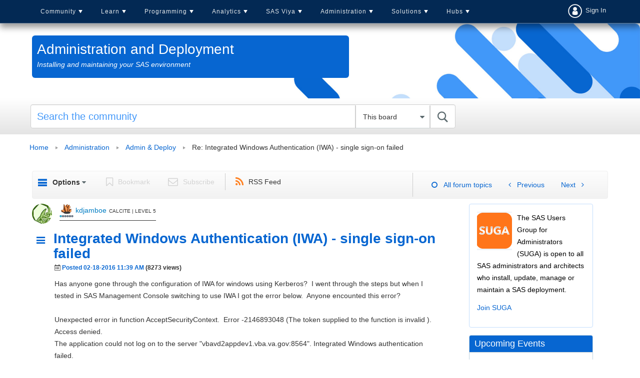

--- FILE ---
content_type: application/javascript; charset=UTF-8
request_url: https://dev.visualwebsiteoptimizer.com/j.php?a=20166&u=https%3A%2F%2Fcommunities.sas.com%2Ft5%2FAdministration-and-Deployment%2FIntegrated-Windows-Authentication-IWA-single-sign-on-failed%2Fm-p%2F251141&r=0.6466462860375082
body_size: 10538
content:
(function(){function _vwo_err(e){function gE(e,a){return"https://dev.visualwebsiteoptimizer.com/ee.gif?a=20166&s=j.php&_cu="+encodeURIComponent(window.location.href)+"&e="+encodeURIComponent(e&&e.message&&e.message.substring(0,1e3)+"&vn=")+(e&&e.code?"&code="+e.code:"")+(e&&e.type?"&type="+e.type:"")+(e&&e.status?"&status="+e.status:"")+(a||"")}var vwo_e=gE(e);try{typeof navigator.sendBeacon==="function"?navigator.sendBeacon(vwo_e):(new Image).src=vwo_e}catch(err){}}try{var extE=0,prevMode=false;window._VWO_Jphp_StartTime = (window.performance && typeof window.performance.now === 'function' ? window.performance.now() : new Date().getTime());;;(function(){window._VWO=window._VWO||{};var aC=window._vwo_code;if(typeof aC==='undefined'){window._vwo_mt='dupCode';return;}if(window._VWO.sCL){window._vwo_mt='dupCode';window._VWO.sCDD=true;try{if(aC){clearTimeout(window._vwo_settings_timer);var h=document.querySelectorAll('#_vis_opt_path_hides');var x=h[h.length>1?1:0];x&&x.remove();}}catch(e){}return;}window._VWO.sCL=true;;window._vwo_mt="live";var localPreviewObject={};var previewKey="_vis_preview_"+20166;var wL=window.location;;try{localPreviewObject[previewKey]=window.localStorage.getItem(previewKey);JSON.parse(localPreviewObject[previewKey])}catch(e){localPreviewObject[previewKey]=""}try{window._vwo_tm="";var getMode=function(e){var n;if(window.name.indexOf(e)>-1){n=window.name}else{n=wL.search.match("_vwo_m=([^&]*)");n=n&&atob(decodeURIComponent(n[1]))}return n&&JSON.parse(n)};var ccMode=getMode("_vwo_cc");if(window.name.indexOf("_vis_heatmap")>-1||window.name.indexOf("_vis_editor")>-1||ccMode||window.name.indexOf("_vis_preview")>-1){try{if(ccMode){window._vwo_mt=decodeURIComponent(wL.search.match("_vwo_m=([^&]*)")[1])}else if(window.name&&JSON.parse(window.name)){window._vwo_mt=window.name}}catch(e){if(window._vwo_tm)window._vwo_mt=window._vwo_tm}}else if(window._vwo_tm.length){window._vwo_mt=window._vwo_tm}else if(location.href.indexOf("_vis_opt_preview_combination")!==-1&&location.href.indexOf("_vis_test_id")!==-1){window._vwo_mt="sharedPreview"}else if(localPreviewObject[previewKey]){window._vwo_mt=JSON.stringify(localPreviewObject)}if(window._vwo_mt!=="live"){;if(typeof extE!=="undefined"){extE=1}if(!getMode("_vwo_cc")){(function(){var cParam='';try{if(window.VWO&&window.VWO.appliedCampaigns){var campaigns=window.VWO.appliedCampaigns;for(var cId in campaigns){if(campaigns.hasOwnProperty(cId)){var v=campaigns[cId].v;if(cId&&v){cParam='&c='+cId+'-'+v+'-1';break;}}}}}catch(e){}var prevMode=false;_vwo_code.load('https://dev.visualwebsiteoptimizer.com/j.php?mode='+encodeURIComponent(window._vwo_mt)+'&a=20166&f=0&u='+encodeURIComponent(window._vis_opt_url||document.URL)+'&eventArch=true'+cParam,{sL:window._vwo_code.sL});if(window._vwo_code.sL){prevMode=true;}})();}else{(function(){window._vwo_code&&window._vwo_code.finish();_vwo_ccc={u:"/j.php?a=20166&u=https%3A%2F%2Fcommunities.sas.com%2Ft5%2FAdministration-and-Deployment%2FIntegrated-Windows-Authentication-IWA-single-sign-on-failed%2Fm-p%2F251141&r=0.6466462860375082"};var s=document.createElement("script");s.src="https://app.vwo.com/visitor-behavior-analysis/dist/codechecker/cc.min.js?r="+Math.random();document.head.appendChild(s)})()}}}catch(e){var vwo_e=new Image;vwo_e.src="https://dev.visualwebsiteoptimizer.com/ee.gif?s=mode_det&e="+encodeURIComponent(e&&e.stack&&e.stack.substring(0,1e3)+"&vn=");aC&&window._vwo_code.finish()}})();
;;window._vwo_cookieDomain="sas.com";;;;if(prevMode){return}if(window._vwo_mt === "live"){window.VWO=window.VWO||[];window._vwo_acc_id=20166;window.VWO._=window.VWO._||{};;;window.VWO.visUuid="D1097FC757012E60FEEF87F1A9AA6D786|402c3eb63c29967382702d506be661c0";
;_vwo_code.sT=_vwo_code.finished();(function(c,a,e,d,b,z,g,sT){if(window.VWO._&&window.VWO._.isBot)return;const cookiePrefix=window._vwoCc&&window._vwoCc.cookiePrefix||"";const useLocalStorage=sT==="ls";const cookieName=cookiePrefix+"_vwo_uuid_v2";const escapedCookieName=cookieName.replace(/([.*+?^${}()|[\]\\])/g,"\\$1");const cookieDomain=g;function getValue(){if(useLocalStorage){return localStorage.getItem(cookieName)}else{const regex=new RegExp("(^|;\\s*)"+escapedCookieName+"=([^;]*)");const match=e.cookie.match(regex);return match?decodeURIComponent(match[2]):null}}function setValue(value,days){if(useLocalStorage){localStorage.setItem(cookieName,value)}else{e.cookie=cookieName+"="+value+"; expires="+new Date(864e5*days+ +new Date).toGMTString()+"; domain="+cookieDomain+"; path=/"}}let existingValue=null;if(sT){const cookieRegex=new RegExp("(^|;\\s*)"+escapedCookieName+"=([^;]*)");const cookieMatch=e.cookie.match(cookieRegex);const cookieValue=cookieMatch?decodeURIComponent(cookieMatch[2]):null;const lsValue=localStorage.getItem(cookieName);if(useLocalStorage){if(lsValue){existingValue=lsValue;if(cookieValue){e.cookie=cookieName+"=; expires=Thu, 01 Jan 1970 00:00:01 GMT; domain="+cookieDomain+"; path=/"}}else if(cookieValue){localStorage.setItem(cookieName,cookieValue);e.cookie=cookieName+"=; expires=Thu, 01 Jan 1970 00:00:01 GMT; domain="+cookieDomain+"; path=/";existingValue=cookieValue}}else{if(cookieValue){existingValue=cookieValue;if(lsValue){localStorage.removeItem(cookieName)}}else if(lsValue){e.cookie=cookieName+"="+lsValue+"; expires="+new Date(864e5*366+ +new Date).toGMTString()+"; domain="+cookieDomain+"; path=/";localStorage.removeItem(cookieName);existingValue=lsValue}}a=existingValue||a}else{const regex=new RegExp("(^|;\\s*)"+escapedCookieName+"=([^;]*)");const match=e.cookie.match(regex);a=match?decodeURIComponent(match[2]):a}-1==e.cookie.indexOf("_vis_opt_out")&&-1==d.location.href.indexOf("vwo_opt_out=1")&&(window.VWO.visUuid=a),a=a.split("|"),b=new Image,g=window._vis_opt_domain||c||d.location.hostname.replace(/^www\./,""),b.src="https://dev.visualwebsiteoptimizer.com/v.gif?cd="+(window._vis_opt_cookieDays||0)+"&a=20166&d="+encodeURIComponent(d.location.hostname.replace(/^www\./,"") || c)+"&u="+a[0]+"&h="+a[1]+"&t="+z,d.vwo_iehack_queue=[b],setValue(a.join("|"),366)})("sas.com",window.VWO.visUuid,document,window,0,_vwo_code.sT,"sas.com","false"||null);
;clearTimeout(window._vwo_settings_timer);window._vwo_settings_timer=null;VWO.load_co=function(a,opts={}){var b=document.createElement('script');b.src=a;b.crossOrigin='anonymous';b.type='text/javascript';b.fetchPriority='high';opts.defer&&(b.defer=!0);b.innerText;b.onerror=function(){if(gcpfb(a,VWO.load_co)){return;}_vwo_code.finish();(new Image()).src='https://dev.visualwebsiteoptimizer.com/ee.gif?a=20166&s=j.php&e=loading_failure:'+a;};document.getElementsByTagName('head')[0].appendChild(b);};
;;;;var vwoCode=window._vwo_code;if(vwoCode.filterConfig&&vwoCode.filterConfig.filterTime==="balanced"){vwoCode.removeLoaderAndOverlay()}var vwo_CIF=false;var UAP=false;;;var _vwo_style=document.getElementById('_vis_opt_path_hides'),_vwo_css=(vwoCode.hide_element_style?vwoCode.hide_element_style():'{opacity:0 !important;filter:alpha(opacity=0) !important;background:none !important;transition:none !important;}')+':root {--vwo-el-opacity:0 !important;--vwo-el-filter:alpha(opacity=0) !important;--vwo-el-bg:none !important;--vwo-el-ts:none !important;}',_vwo_text="" + _vwo_css;if (_vwo_style) { var e = _vwo_style.classList.contains("_vis_hide_layer") && _vwo_style; if (UAP && !UAP() && vwo_CIF && !vwo_CIF()) { e ? e.parentNode.removeChild(e) : _vwo_style.parentNode.removeChild(_vwo_style) } else { if (e) { var t = _vwo_style = document.createElement("style"), o = document.getElementsByTagName("head")[0], s = document.querySelector("#vwoCode"); t.setAttribute("id", "_vis_opt_path_hides"), s && t.setAttribute("nonce", s.nonce), t.setAttribute("type", "text/css"), o.appendChild(t) } if (_vwo_style.styleSheet) _vwo_style.styleSheet.cssText = _vwo_text; else { var l = document.createTextNode(_vwo_text); _vwo_style.appendChild(l) } e ? e.parentNode.removeChild(e) : _vwo_style.removeChild(_vwo_style.childNodes[0])}};window.VWO.ssMeta = { enabled: 0, noSS: 0 };;;VWO._=VWO._||{};window._vwo_clicks=false;VWO._.allSettings=(function(){return{dataStore:{campaigns:{992:{"version":2,"ep":1505416298000,"clickmap":0,"globalCode":[],"isEventMigrated":true,"type":"ANALYZE_RECORDING","status":"RUNNING","pc_traffic":100,"name":"Recording","manual":false,"main":true,"aK":1,"bl":"","wl":"","urlRegex":"^.*$","exclude_url":"","multiple_domains":0,"segment_code":"true","ss":null,"ibe":0,"sections":{"1":{"path":"","variations":{"1":[]},"globalWidgetSnippetIds":{"1":[]},"triggers":[]}},"combs":{"1":1},"comb_n":{"1":"website"},"goals":{"1":{"urlRegex":"^.*$","excludeUrl":"","type":"ENGAGEMENT","pUrl":"^.*$","mca":false}},"metrics":[],"cEV":1,"id":992,"triggers":[16954887],"mt":[]}, 1023:{"version":1,"ep":1525143692000,"clickmap":0,"globalCode":[],"isEventMigrated":true,"type":"TRACK","status":"RUNNING","pc_traffic":100,"name":"Request Quote","manual":false,"urlRegex":"^.*$","exclude_url":"","multiple_domains":0,"segment_code":"true","ss":null,"ibe":0,"sections":{"1":{"path":"","variations":[],"triggers":[]}},"combs":{"1":1},"comb_n":{"1":"Website"},"goals":{"4":{"urlRegex":"^https\\:\\\/\\\/sas\\.com\\\/.*\\\/software\\\/how\\-to\\-buy\\\/request\\-price\\-quote\\.html\\\/?(?:[\\?#].*)?$","excludeUrl":"","type":"SEPARATE_PAGE","mca":false,"pExcludeUrl":"","pUrl":""}},"metrics":[{"id":4,"type":"g","metricId":0}],"cEV":1,"id":1023,"triggers":[16954788],"mt":{"4":"16954890"}}, 991:{"version":2,"ep":1505416233000,"clickmap":0,"globalCode":[],"isEventMigrated":true,"type":"ANALYZE_HEATMAP","status":"RUNNING","pc_traffic":100,"name":"Heatmap","manual":false,"main":true,"urlRegex":"^.*$","exclude_url":"","multiple_domains":0,"segment_code":"true","ss":null,"ibe":0,"sections":{"1":{"path":"","variations":{"1":[]},"globalWidgetSnippetIds":{"1":[]},"variation_names":{"1":"website"},"triggers":[]}},"combs":{"1":1},"comb_n":{"1":"website"},"goals":{"1":{"urlRegex":"^.*$","excludeUrl":"","type":"ENGAGEMENT","pUrl":"^.*$","mca":false}},"metrics":[],"cEV":1,"id":991,"triggers":[16954884],"mt":[]}, 1025:{"version":1,"ep":1525143932000,"clickmap":0,"globalCode":[],"isEventMigrated":true,"type":"TRACK","status":"RUNNING","pc_traffic":100,"name":"Successful quote request","manual":false,"urlRegex":"^.*$","exclude_url":"","multiple_domains":0,"segment_code":"true","ss":null,"ibe":0,"sections":{"1":{"path":"","variations":[],"triggers":[]}},"combs":{"1":1},"comb_n":{"1":"Website"},"goals":{"5":{"urlRegex":"^https\\:\\\/\\\/sas\\.com\\\/.*\\\/software\\\/how\\-to\\-buy\\\/request\\-price\\-quote\\\/download\\.html(?:\\\/?\\?[^#]*)?\\\/?#formsuccess$","excludeUrl":"","type":"SEPARATE_PAGE","mca":false,"pExcludeUrl":"","pUrl":""}},"metrics":[{"id":5,"type":"g","metricId":0}],"cEV":1,"id":1025,"triggers":[16954794],"mt":{"5":"16954893"}}, 1682:{"version":2,"ep":1754572409000,"clickmap":0,"globalCode":[],"isEventMigrated":true,"type":"INSIGHTS_METRIC","status":"RUNNING","pc_traffic":100,"name":"Clicks on Contact Us CTA (migrated) Report","manual":false,"urlRegex":".*","exclude_url":"","multiple_domains":0,"segment_code":"true","ss":null,"ibe":0,"sections":{"1":{"path":"","variations":[],"triggers":[]}},"combs":[],"comb_n":[],"goals":{"1":{"url":"#par > div > div:nth-child(3) > div > div.par.parsys > div.parsys_column.cq-colctrl-lt0.cols-nogutter.mobile-right-first > div.parsys_column.cq-colctrl-lt0-c0 > div > div > div.par.parsys > div > div > div.par.parsys > div:nth-child(3) > a > span","type":"CUSTOM_GOAL","identifier":"vwo_dom_click","mca":false}},"metrics":[{"id":1,"type":"m","metricId":1684194}],"cEV":1,"id":1682,"triggers":[17077611],"mt":{"1":"17077614"}}, 1683:{"version":2,"ep":1754572490000,"clickmap":0,"globalCode":[],"isEventMigrated":true,"type":"INSIGHTS_METRIC","status":"RUNNING","pc_traffic":100,"name":"Clicks on Buy SAS Viya CTA Header Report","manual":false,"urlRegex":".*","exclude_url":"","multiple_domains":0,"segment_code":"true","ss":null,"ibe":0,"sections":{"1":{"path":"","variations":[],"triggers":[]}},"combs":[],"comb_n":[],"goals":{"1":{"url":"#title-shelf-button-spot > div.par.parsys > div > a > span","type":"CUSTOM_GOAL","identifier":"vwo_dom_click","mca":false}},"metrics":[{"id":1,"type":"m","metricId":1684197}],"cEV":1,"id":1683,"triggers":[17077647],"mt":{"1":"17077650"}}, 1702:{"version":4,"ep":1759246612000,"clickmap":1,"globalCode":[],"type":"SPLIT_URL","status":"RUNNING","pc_traffic":100,"name":"Viya Workbench: Var- Buy CTAs in hero","manual":false,"urlRegex":"^https\\:\\\/\\\/sas\\.com\\\/en_us\\\/software\\\/viya\\\/workbench\\.html(?:(\\?[^#]*))?(?:(#.*))?$","exclude_url":"","multiple_domains":0,"segment_code":"true","ss":null,"ibe":0,"sections":{"1":{"path":"","variations":{"1":"https:\/\/www.sas.com\/en_us\/software\/viya\/workbench.html","2":"https:\/\/www.sas.com\/en_us\/23289\/2323\/workbench.html"},"segment":{"1":1,"2":1},"variationsRegex":{"1":"^https\\:\\\/\\\/sas\\.com\\\/en_us\\\/software\\\/viya\\\/workbench\\.html\\\/?(?:[\\?#].*)?$","2":"^https\\:\\\/\\\/sas\\.com\\\/en_us\\\/23289\\\/2323\\\/workbench\\.html\\\/?(?:[\\?#].*)?$"},"urlModes":{"1":1,"2":1},"variation_names":{"1":"Control","2":"Variation-1"},"triggers":[]}},"varSegAllowed":false,"combs":{"1":0.5,"2":0.5},"comb_n":{"1":"Control","2":"Variation-1"},"goals":{"1":{"type":"CUSTOM_GOAL","identifier":"gtm.linkClick","mca":false},"2":{"type":"CUSTOM_GOAL","identifier":"vwo_pageView","mca":false},"3":{"type":"CUSTOM_GOAL","identifier":"vwo_pageView","mca":false}},"pgre":true,"ps":true,"metrics":[{"id":1,"type":"m","metricId":1835240},{"id":2,"type":"g","metricId":0},{"id":3,"type":"g","metricId":0}],"sV":1,"cEV":1,"id":1702,"triggers":["20873167"],"mt":{"1":"18821948","2":"20873170","3":"20873173"}}, 1693:{"version":4,"ep":1755018776000,"clickmap":1,"globalCode":[],"type":"VISUAL_AB","status":"RUNNING","pc_traffic":100,"name":"Training Overview - Hero Headline - Long vs Concise","manual":false,"urlRegex":"","exclude_url":"","multiple_domains":0,"segment_code":"true","ss":null,"ibe":0,"muts":{"post":{"enabled":true,"refresh":true}},"sections":{"1":{"path":"","variations":{"1":[{"dHE":true,"tag":"C_20166_1693_1_1_0","xpath":".hero-primary","rtag":"R_20166_1693_1_1_0"},{"dHE":true,"tag":"C_20166_1693_1_1_1","xpath":".hero-secondary","rtag":"R_20166_1693_1_1_1"}],"2":[{"tag":"C_20166_1693_1_2_0","xpath":".responsive-center-bg > div:nth-of-type(2) > div:nth-of-type(1) > div:nth-of-type(1) > div:nth-of-type(1) > div:nth-of-type(1) > div:nth-of-type(2) > div:nth-of-type(1) > div:nth-of-type(1) > div:nth-of-type(2) > div:nth-of-type(1) > div:nth-of-type(1) > h1:nth-of-type(2)","rtag":"R_20166_1693_1_2_0"},{"dHE":true,"tag":"C_20166_1693_1_2_1","xpath":".hero-primary","rtag":"R_20166_1693_1_2_1"},{"dHE":true,"tag":"C_20166_1693_1_2_2","xpath":".hero-secondary","rtag":"R_20166_1693_1_2_2"}]},"segment":{"1":1,"2":1},"globalWidgetSnippetIds":{"1":[],"2":[]},"variation_names":{"1":"Control","2":"Variation-1"},"triggers":[]}},"varSegAllowed":false,"combs":{"1":0.5,"2":0.5},"comb_n":{"1":"Control","2":"Variation-1"},"goals":{"3":{"url":"._vwo_coal_1755089795510","type":"CUSTOM_GOAL","identifier":null,"mca":false}},"pgre":true,"ps":true,"metrics":[{"id":3,"type":"g","metricId":0}],"aMTP":1,"sV":1,"cEV":1,"id":1693,"pg_config":["2661741"],"triggers":[17262096],"mt":{"3":"17262099"}}, 1704:{"version":4,"ep":1759843704000,"clickmap":1,"globalCode":[],"type":"VISUAL_AB","status":"RUNNING","pc_traffic":100,"name":"Play Button: Round button (control) vs CTA button (variation)","manual":false,"urlRegex":"","exclude_url":"","multiple_domains":0,"segment_code":"true","ss":null,"ibe":0,"muts":{"post":{"enabled":true,"refresh":true}},"sections":{"1":{"path":"","variations":{"1":[{"dHE":true,"tag":"C_20166_1704_1_1_0","xpath":".mlb-button > a:nth-of-type(1) > div:nth-of-type(1)","rtag":"R_20166_1704_1_1_0"}],"2":[{"tag":"C_20166_1704_1_2_0","xpath":".mlb-button > a:nth-of-type(1) > div:nth-of-type(1)","rtag":"R_20166_1704_1_2_0"},{"tag":"C_20166_1704_1_2_1","xpath":".mlb-button > a:nth-of-type(1)","rtag":"R_20166_1704_1_2_1"},{"tag":"C_20166_1704_1_2_2","xpath":".rounded-lg","rtag":"R_20166_1704_1_2_2"}]},"segment":{"1":1,"2":1},"globalWidgetSnippetIds":{"1":[],"2":[]},"variation_names":{"1":"Control","2":"Variation-1"},"triggers":[]}},"varSegAllowed":false,"combs":{"1":0.5,"2":0.5},"comb_n":{"1":"Control","2":"Variation-1"},"goals":{"1":{"url":"._vwo_coal_1761065643723","type":"CUSTOM_GOAL","identifier":null,"mca":false},"2":{"url":"._vwo_coal_1761065672624","type":"CUSTOM_GOAL","identifier":null,"mca":false},"3":{"url":"#par > div > div:nth-child(2) > div > div.par.parsys > div.parsys_column.cq-colctrl-lt0 > div.parsys_column.cq-colctrl-lt0-c1 > div > div > div.par.parsys > div.lightbox.section > div, #par > div > div:nth-child(2) > div > div.par.parsys > div.parsys_column.cq-colctrl-lt0 > div.parsys_column.cq-colctrl-lt0-c0 > div > div > div.par.parsys > div > div > div.par.parsys > div.lightbox.section > div > a","type":"CUSTOM_GOAL","identifier":"vwo_dom_click","mca":false}},"pgre":true,"ps":true,"metrics":[{"id":1,"type":"g","metricId":0},{"id":2,"type":"g","metricId":0},{"id":3,"type":"m","metricId":1948495}],"aMTP":1,"sV":1,"cEV":1,"id":1704,"pg_config":["2883353"],"triggers":[17262096],"mt":{"1":"20157403","2":"20157406","3":"20157409"}}},changeSets:{},plugins:{"IP":"13.58.29.196","ACCTZ":"GMT","DACDNCONFIG":{"BSECJ":false,"FB":false,"CKLV":false,"CINSTJS":false,"CRECJS":false,"eNC":false,"IAF":false,"PRTHD":false,"DONT_IOS":false,"CJ":false,"RDBG":false,"DNDOFST":1000,"jsConfig":{"m360":1,"iche":1,"ast":0,"ele":1,"se":1,"recData360Enabled":1,"ge":1,"earc":1},"SST":false,"debugEvt":false,"DLRE":1754300933,"DT":false,"SD":false,"AST":false,"SPAR":false,"SPA":false,"SCC":"{\"cache\":0}","CSHS":false,"UCP":false},"PIICONFIG":false,"UA":{"dt":"spider","br":"Other","de":"Other","ps":"desktop:false:Mac OS X:10.15.7:ClaudeBot:1:Spider","os":"MacOS"},"LIBINFO":{"DEBUGGER_UI":{"HASH":"ac2f1194867fde41993ef74a1081ed6bbr"},"EVAD":{"LIB_SUFFIX":"","HASH":""},"HEATMAP_HELPER":{"HASH":"c5d6deded200bc44b99989eeb81688a4br"},"TRACK":{"LIB_SUFFIX":"","HASH":"13868f8d526ad3d74df131c9d3ab264bbr"},"WORKER":{"HASH":"70faafffa0475802f5ee03ca5ff74179br"},"OPA":{"HASH":"3625c20b37b5ba0c1608386673a4bd8fbr","PATH":"\/4.0"},"SURVEY":{"HASH":"229f874a3300b33838ca01f83ae40e30br"},"SURVEY_HTML":{"HASH":"b436fedfa1cc963271ea0920f91fd465br"},"SURVEY_DEBUG_EVENTS":{"HASH":"5422a9247274a192ad707ccb4975fd52br"}},"GEO":{"rn":"Texas","vn":"geoip2","r":"TX","conC":"NA","c":"Richardson","cEU":"","cc":"US","cn":"United States"}},vwoData:{"gC":null},crossDomain:{},integrations:{},events:{"vwo_appCrashed":{},"vwo_page_session_count":{},"vwo_vA":{},"vwo_sessionSync":{},"vwo_screenViewed":{},"vwo_survey_display":{},"vwo_survey_complete":{},"vwo_survey_close":{},"vwo_customConversion":{},"vwo_revenue":{},"vwo_customTrigger":{},"gtm.linkClick":{},"vwo_timer":{"nS":["timeSpent"]},"vwo_variationShown":{},"vwo_conversion":{},"vwo_selection":{},"vwo_survey_questionAttempted":{},"vwo_dom_scroll":{"nS":["pxBottom","bottom","top","pxTop"]},"vwo_pageView":{},"vwo_networkChanged":{},"vwo_newSessionCreated":{},"vwo_sdkDebug":{},"vwo_log":{},"vwo_dom_hover":{},"vwo_sdkUsageStats":{},"vwo_fmeSdkInit":{},"vwo_performance":{},"vwo_repeatedHovered":{},"vwo_surveyQuestionSubmitted":{},"vwo_tabIn":{},"vwo_surveyCompleted":{},"vwo_copy":{},"vwo_quickBack":{},"vwo_pageRefreshed":{},"vwo_cursorThrashed":{},"vwo_recommendation_block_shown":{},"vwo_errorOnPage":{},"vwo_surveyExtraData":{},"vwo_surveyQuestionDisplayed":{},"vwo_surveyDisplayed":{},"vwo_surveyClosed":{},"vwo_pageUnload":{},"vwo_orientationChanged":{},"vwo_appGoesInBackground":{},"vwo_repeatedScrolled":{},"vwo_zoom":{},"vwo_fling":{},"vwo_scroll":{},"vwo_doubleTap":{},"vwo_appNotResponding":{},"vwo_rC":{},"vwo_survey_surveyCompleted":{},"vwo_survey_submit":{},"vwo_survey_reachedThankyou":{},"vwo_survey_questionShown":{},"vwo_surveyAttempted":{},"vwo_survey_attempt":{},"vwo_leaveIntent":{},"vwo_surveyQuestionAttempted":{},"vwo_debugLogs":{},"vwo_goalVisit":{"nS":["expId"]},"vwo_dom_click":{"nS":["target.innerText","target"]},"vwo_tabOut":{},"vwo_trackGoalVisited":{},"vwo_appComesInForeground":{},"vwo_syncVisitorProp":{},"vwo_appLaunched":{},"vwo_dom_submit":{},"vwo_autoCapture":{},"vwo_analyzeHeatmap":{},"vwo_analyzeRecording":{},"vwo_longPress":{},"vwo_analyzeForm":{},"vwo_appTerminated":{},"vwo_singleTap":{},"vwo_mouseout":{}},visitorProps:{"vwo_email":{},"vwo_domain":{}},uuid:"D1097FC757012E60FEEF87F1A9AA6D786",syV:{},syE:{},cSE:{},CIF:false,syncEvent:"sessionCreated",syncAttr:"sessionCreated"},sCIds:{},oCids:{},triggers:{"17262099":{"cnds":[{"id":1000,"event":"vwo_dom_click","filters":[["event.target","sel","._vwo_coal_1755089795510"]]}],"dslv":2},"17077614":{"cnds":[{"id":1000,"event":"vwo_dom_click","filters":["a",["page.url","pgc","2643327"],["event.target","sel","#par > div > div:nth-child(3) > div > div.par.parsys > div.parsys_column.cq-colctrl-lt0.cols-nogutter.mobile-right-first > div.parsys_column.cq-colctrl-lt0-c0 > div > div > div.par.parsys > div > div > div.par.parsys > div:nth-child(3) > a > span"]]}],"dslv":2},"20873167":{"cnds":["o",["a",{"id":500,"event":"vwo_pageView","filters":[["storage.cookies._vis_opt_exp_1702_split","nbl"]]},{"id":504,"event":"vwo_pageView","filters":[["page.url","urlReg","^https\\:\\\/\\\/sas\\.com\\\/en_us\\\/23289\\\/2323\\\/workbench\\.html\\\/?(?:[\\?#].*)?$"]]}],["a",{"event":"vwo_visibilityTriggered","id":5,"filters":[]},{"id":1000,"event":"vwo_pageView","filters":[]}]],"dslv":2},"8":{"cnds":[{"event":"vwo_pageView","id":102}]},"9":{"cnds":[{"event":"vwo_groupCampTriggered","id":105}]},"75":{"cnds":[{"event":"vwo_urlChange","id":99}]},"20157403":{"cnds":[{"id":1000,"event":"vwo_dom_click","filters":[["event.target","sel","._vwo_coal_1761065643723"]]}],"dslv":2},"17262096":{"cnds":["a",{"event":"vwo_mutationObserved","id":2},{"event":"vwo_notRedirecting","id":4,"filters":[]},{"event":"vwo_visibilityTriggered","id":5,"filters":[]},{"id":1000,"event":"vwo_pageView","filters":[]},{"id":1002,"event":"vwo_pageView","filters":[]}],"dslv":2},"17077647":{"cnds":["a",{"event":"vwo__activated","id":3,"filters":[["event.id","eq","1683"]]},{"event":"vwo_notRedirecting","id":4,"filters":[]},{"event":"vwo_visibilityTriggered","id":5,"filters":[]},{"id":1000,"event":"vwo_pageView","filters":[]}],"dslv":2},"18821948":{"cnds":[{"id":1000,"event":"gtm.linkClick","filters":[]}],"dslv":2},"20157409":{"cnds":[{"id":1000,"event":"vwo_dom_click","filters":[["event.target","sel","#par > div > div:nth-child(2) > div > div.par.parsys > div.parsys_column.cq-colctrl-lt0 > div.parsys_column.cq-colctrl-lt0-c1 > div > div > div.par.parsys > div.lightbox.section > div, #par > div > div:nth-child(2) > div > div.par.parsys > div.parsys_column.cq-colctrl-lt0 > div.parsys_column.cq-colctrl-lt0-c0 > div > div > div.par.parsys > div > div > div.par.parsys > div.lightbox.section > div > a"]]}],"dslv":2},"16954893":{"cnds":["o",{"id":1000,"event":"vwo_pageView","filters":[["page.url","urlReg","^https\\:\\\/\\\/sas\\.com\\\/.*\\\/software\\\/how\\-to\\-buy\\\/request\\-price\\-quote\\\/download\\.html(?:\\\/?\\?[^#]*)?\\\/?#formsuccess$"]]},{"id":1001,"event":"vwo_goalVisit","filters":["a",["page.url","urlReg","^https\\:\\\/\\\/sas\\.com\\\/.*\\\/software\\\/how\\-to\\-buy\\\/request\\-price\\-quote\\\/download\\.html(?:\\\/?\\?[^#]*)?\\\/?#formsuccess$"],["event.expId","eq",1025]]}],"dslv":2},"16954887":{"cnds":["a",{"event":"vwo__activated","id":3,"filters":[["event.id","eq","992"]]},{"event":"vwo_notRedirecting","id":4,"filters":[]},{"event":"vwo_visibilityTriggered","id":5,"filters":[]},{"id":1000,"event":"vwo_pageView","filters":[]}],"dslv":2},"20873173":{"cnds":[{"id":1000,"event":"vwo_pageView","filters":[["page.url","pgc","3034777"]]}],"dslv":2},"17077611":{"cnds":["a",{"event":"vwo__activated","id":3,"filters":[["event.id","eq","1682"]]},{"event":"vwo_notRedirecting","id":4,"filters":[]},{"event":"vwo_visibilityTriggered","id":5,"filters":[]},{"id":1000,"event":"vwo_pageView","filters":[]}],"dslv":2},"17077650":{"cnds":[{"id":1000,"event":"vwo_dom_click","filters":["a",["page.url","pgc","2643345"],["event.target","sel","#title-shelf-button-spot > div.par.parsys > div > a > span"]]}],"dslv":2},"16954890":{"cnds":["o",{"id":1000,"event":"vwo_pageView","filters":[["page.url","urlReg","^https\\:\\\/\\\/sas\\.com\\\/.*\\\/software\\\/how\\-to\\-buy\\\/request\\-price\\-quote\\.html\\\/?(?:[\\?#].*)?$"]]},{"id":1001,"event":"vwo_goalVisit","filters":["a",["page.url","urlReg","^https\\:\\\/\\\/sas\\.com\\\/.*\\\/software\\\/how\\-to\\-buy\\\/request\\-price\\-quote\\.html\\\/?(?:[\\?#].*)?$"],["event.expId","eq",1023]]}],"dslv":2},"16954788":{"cnds":["a",{"event":"vwo__activated","id":3,"filters":[["event.id","eq","1023"]]},{"event":"vwo_notRedirecting","id":4,"filters":[]},{"event":"vwo_visibilityTriggered","id":5,"filters":[]},{"id":1000,"event":"vwo_pageView","filters":[]}],"dslv":2},"5":{"cnds":[{"event":"vwo_postInit","id":101}]},"20157406":{"cnds":[{"id":1000,"event":"vwo_dom_click","filters":[["event.target","sel","._vwo_coal_1761065672624"]]}],"dslv":2},"16954884":{"cnds":["a",{"event":"vwo__activated","id":3,"filters":[["event.id","eq","991"]]},{"event":"vwo_notRedirecting","id":4,"filters":[]},{"event":"vwo_visibilityTriggered","id":5,"filters":[]},{"id":1000,"event":"vwo_pageView","filters":[]}],"dslv":2},"2":{"cnds":[{"event":"vwo_variationShown","id":100}]},"20873170":{"cnds":[{"id":1000,"event":"vwo_pageView","filters":[["page.url","pgc","3034774"]]}],"dslv":2},"16954794":{"cnds":["a",{"event":"vwo__activated","id":3,"filters":[["event.id","eq","1025"]]},{"event":"vwo_notRedirecting","id":4,"filters":[]},{"event":"vwo_visibilityTriggered","id":5,"filters":[]},{"id":1000,"event":"vwo_pageView","filters":[]}],"dslv":2}},preTriggers:{},tags:{},rules:[{"tags":[{"metricId":0,"id":"metric","data":{"campaigns":[{"g":3,"c":1693}],"type":"g"}}],"triggers":["17262099"]},{"tags":[{"metricId":1684194,"id":"metric","data":{"campaigns":[{"g":1,"c":1682}],"type":"m"}}],"triggers":["17077614"]},{"tags":[{"id":"runCampaign","priority":0,"data":"campaigns.1702"}],"triggers":["20873167"]},{"tags":[{"metricId":0,"id":"metric","data":{"campaigns":[{"g":1,"c":1704}],"type":"g"}}],"triggers":["20157403"]},{"tags":[{"id":"runCampaign","priority":4,"data":"campaigns.1693"},{"id":"runCampaign","priority":4,"triggerIds":["17262096"],"data":"campaigns.1704"}],"triggers":["17262096"]},{"tags":[{"id":"runCampaign","priority":4,"data":"campaigns.1683"}],"triggers":["17077647"]},{"tags":[{"metricId":1835240,"id":"metric","data":{"campaigns":[{"g":1,"c":1702}],"type":"m"}}],"triggers":["18821948"]},{"tags":[{"metricId":1948495,"id":"metric","data":{"campaigns":[{"g":3,"c":1704}],"type":"m"}}],"triggers":["20157409"]},{"tags":[{"metricId":0,"id":"metric","data":{"campaigns":[{"g":5,"c":1025}],"type":"g"}}],"triggers":["16954893"]},{"tags":[{"id":"runCampaign","priority":4,"data":"campaigns.992"}],"triggers":["16954887"]},{"tags":[{"metricId":0,"id":"metric","data":{"campaigns":[{"g":3,"c":1702}],"type":"g"}}],"triggers":["20873173"]},{"tags":[{"id":"runCampaign","priority":4,"data":"campaigns.1682"}],"triggers":["17077611"]},{"tags":[{"metricId":1684197,"id":"metric","data":{"campaigns":[{"g":1,"c":1683}],"type":"m"}}],"triggers":["17077650"]},{"tags":[{"metricId":0,"id":"metric","data":{"campaigns":[{"g":4,"c":1023}],"type":"g"}}],"triggers":["16954890"]},{"tags":[{"metricId":0,"id":"metric","data":{"campaigns":[{"g":2,"c":1704}],"type":"g"}}],"triggers":["20157406"]},{"tags":[{"id":"runCampaign","priority":4,"data":"campaigns.991"}],"triggers":["16954884"]},{"tags":[{"id":"runCampaign","priority":4,"data":"campaigns.1023"}],"triggers":["16954788"]},{"tags":[{"metricId":0,"id":"metric","data":{"campaigns":[{"g":2,"c":1702}],"type":"g"}}],"triggers":["20873170"]},{"tags":[{"id":"runCampaign","priority":4,"data":"campaigns.1025"}],"triggers":["16954794"]},{"tags":[{"id":"checkEnvironment"}],"triggers":["5"]},{"tags":[{"id":"prePostMutation","priority":3},{"id":"groupCampaigns","priority":2}],"triggers":["8"]},{"tags":[{"id":"visibilityService","priority":2}],"triggers":["9"]},{"tags":[{"id":"runTestCampaign"}],"triggers":["2"]},{"tags":[{"id":"urlChange"}],"triggers":["75"]}],pages:{"ec":[{"2643378":{"inc":["o",["url","urlReg","(?i)^https?\\:\\\/\\\/(w{3}\\.)?sas\\.com\\\/profile\\\/ui\\\/?(?:[\\?#].*)?$"]]}},{"2661738":{"inc":["o",["url","urlReg","(?i).*"]]}},{"2643360":{"inc":["o",["url","urlReg","(?i)^https?\\:\\\/\\\/(w{3}\\.)?sas\\.com\\\/en_us\\\/trials\\\/software\\\/viya\\\/viya\\-trial\\-form\\\/thanks\\.html\\\/?(?:[\\?#].*)?$"]]}}]},pagesEval:{"ec":[2661738]},stags:{},domPath:{}}})();
;;var commonWrapper=function(argument){if(!argument){argument={valuesGetter:function(){return{}},valuesSetter:function(){},verifyData:function(){return{}}}}var getVisitorUuid=function(){if(window._vwo_acc_id>=1037725){return window.VWO&&window.VWO.get("visitor.id")}else{return window.VWO._&&window.VWO._.cookies&&window.VWO._.cookies.get("_vwo_uuid")}};var pollInterval=100;var timeout=6e4;return function(){var accountIntegrationSettings={};var _interval=null;function waitForAnalyticsVariables(){try{accountIntegrationSettings=argument.valuesGetter();accountIntegrationSettings.visitorUuid=getVisitorUuid()}catch(error){accountIntegrationSettings=undefined}if(accountIntegrationSettings&&argument.verifyData(accountIntegrationSettings)){argument.valuesSetter(accountIntegrationSettings);return 1}return 0}var currentTime=0;_interval=setInterval((function(){currentTime=currentTime||performance.now();var result=waitForAnalyticsVariables();if(result||performance.now()-currentTime>=timeout){clearInterval(_interval)}}),pollInterval)}};
        var pushBasedCommonWrapper=function(argument){var firedCamp={};if(!argument){argument={integrationName:"",getExperimentList:function(){},accountSettings:function(){},pushData:function(){}}}return function(){window.VWO=window.VWO||[];var getVisitorUuid=function(){if(window._vwo_acc_id>=1037725){return window.VWO&&window.VWO.get("visitor.id")}else{return window.VWO._&&window.VWO._.cookies&&window.VWO._.cookies.get("_vwo_uuid")}};var sendDebugLogsOld=function(expId,variationId,errorType,user_type,data){try{var errorPayload={f:argument["integrationName"]||"",a:window._vwo_acc_id,url:window.location.href,exp:expId,v:variationId,vwo_uuid:getVisitorUuid(),user_type:user_type};if(errorType=="initIntegrationCallback"){errorPayload["log_type"]="initIntegrationCallback";errorPayload["data"]=JSON.stringify(data||"")}else if(errorType=="timeout"){errorPayload["timeout"]=true}if(window.VWO._.customError){window.VWO._.customError({msg:"integration debug",url:window.location.href,lineno:"",colno:"",source:JSON.stringify(errorPayload)})}}catch(e){window.VWO._.customError&&window.VWO._.customError({msg:"integration debug failed",url:"",lineno:"",colno:"",source:""})}};var sendDebugLogs=function(expId,variationId,errorType,user_type){var eventName="vwo_debugLogs";var eventPayload={};try{eventPayload={intName:argument["integrationName"]||"",varId:variationId,expId:expId,type:errorType,vwo_uuid:getVisitorUuid(),user_type:user_type};if(window.VWO._.event){window.VWO._.event(eventName,eventPayload,{enableLogs:1})}}catch(e){eventPayload={msg:"integration event log failed",url:window.location.href};window.VWO._.event&&window.VWO._.event(eventName,eventPayload)}};var callbackFn=function(data){if(!data)return;var expId=data[1],variationId=data[2],repeated=data[0],singleCall=0,debug=0;var experimentList=argument.getExperimentList();var integrationName=argument["integrationName"]||"vwo";if(typeof argument.accountSettings==="function"){var accountSettings=argument.accountSettings();if(accountSettings){singleCall=accountSettings["singleCall"];debug=accountSettings["debug"]}}if(debug){sendDebugLogs(expId,variationId,"intCallTriggered",repeated);sendDebugLogsOld(expId,variationId,"initIntegrationCallback",repeated)}if(singleCall&&(repeated==="vS"||repeated==="vSS")||firedCamp[expId]){return}window.expList=window.expList||{};var expList=window.expList[integrationName]=window.expList[integrationName]||[];if(expId&&variationId&&["VISUAL_AB","VISUAL","SPLIT_URL"].indexOf(_vwo_exp[expId].type)>-1){if(experimentList.indexOf(+expId)!==-1){firedCamp[expId]=variationId;var visitorUuid=getVisitorUuid();var pollInterval=100;var currentTime=0;var timeout=6e4;var user_type=_vwo_exp[expId].exec?"vwo-retry":"vwo-new";var interval=setInterval((function(){if(expList.indexOf(expId)!==-1){clearInterval(interval);return}currentTime=currentTime||performance.now();var toClearInterval=argument.pushData(expId,variationId,visitorUuid);if(debug&&toClearInterval){sendDebugLogsOld(expId,variationId,"",user_type);sendDebugLogs(expId,variationId,"intDataPushed",user_type)}var isTimeout=performance.now()-currentTime>=timeout;if(isTimeout&&debug){sendDebugLogsOld(expId,variationId,"timeout",user_type);sendDebugLogs(expId,variationId,"intTimeout",user_type)}if(toClearInterval||isTimeout){clearInterval(interval)}if(toClearInterval){window.expList[integrationName].push(expId)}}),pollInterval||100)}}};window.VWO.push(["onVariationApplied",callbackFn]);window.VWO.push(["onVariationShownSent",callbackFn])}};
    var surveyDataCommonWrapper=function(argument){window._vwoFiredSurveyEvents=window._vwoFiredSurveyEvents||{};if(!argument){argument={getCampaignList:function(){return[]},surveyStatusChange:function(){},answerSubmitted:function(){}}}return function(){window.VWO=window.VWO||[];function getValuesFromAnswers(answers){return answers.map((function(ans){return ans.value}))}function generateHash(str){var hash=0;for(var i=0;i<str.length;i++){hash=(hash<<5)-hash+str.charCodeAt(i);hash|=0}return hash}function getEventKey(data,status){if(status==="surveySubmitted"){var values=getValuesFromAnswers(data.answers).join("|");return generateHash(data.surveyId+"_"+data.questionText+"_"+values)}else{return data.surveyId+"_"+status}}function commonSurveyCallback(data,callback,surveyStatus){if(!data)return;var surveyId=data.surveyId;var campaignList=argument.getCampaignList();if(surveyId&&campaignList.indexOf(+surveyId)!==-1){var eventKey=getEventKey(data,surveyStatus);if(window._vwoFiredSurveyEvents[eventKey])return;window._vwoFiredSurveyEvents[eventKey]=true;var surveyData={accountId:data.accountId,surveyId:data.surveyId,uuid:data.uuid};if(surveyStatus==="surveySubmitted"){Object.assign(surveyData,{questionType:data.questionType,questionText:data.questionText,answers:data.answers,answersValue:getValuesFromAnswers(data.answers),skipped:data.skipped})}var pollInterval=100;var currentTime=0;var timeout=6e4;var interval=setInterval((function(){currentTime=currentTime||performance.now();var done=callback(surveyId,surveyStatus,surveyData);var expired=performance.now()-currentTime>=timeout;if(done||expired){window._vwoFiredSurveyEvents[eventKey]=true;clearInterval(interval)}}),pollInterval)}}window.VWO.push(["onSurveyShown",function(data){commonSurveyCallback(data,argument.surveyStatusChange,"surveyShown")}]);window.VWO.push(["onSurveyCompleted",function(data){commonSurveyCallback(data,argument.surveyStatusChange,"surveyCompleted")}]);window.VWO.push(["onSurveyAnswerSubmitted",function(data){commonSurveyCallback(data,argument.answerSubmitted,"surveySubmitted")}])}};
    (function(){var VWOOmniTemp={};window.VWOOmni=window.VWOOmni||{};for(var key in VWOOmniTemp)Object.prototype.hasOwnProperty.call(VWOOmniTemp,key)&&(window.VWOOmni[key]=VWOOmniTemp[key]);;})();(function(){window.VWO=window.VWO||[];var pollInterval=100;var _vis_data={};var intervalObj={};var analyticsTimerObj={};var experimentListObj={};window.VWO.push(["onVariationApplied",function(data){if(!data){return}var expId=data[1],variationId=data[2];if(expId&&variationId&&["VISUAL_AB","VISUAL","SPLIT_URL"].indexOf(window._vwo_exp[expId].type)>-1){}}])})();;
;var vD=VWO.data||{};VWO.data={content:{"fns":{"list":{"args":{"1":{}},"vn":1}}},as:"r3.visualwebsiteoptimizer.com",dacdnUrl:"https://dev.visualwebsiteoptimizer.com",accountJSInfo:{"noSS":false,"pc":{"a":0.02,"t":0.02},"rp":60,"tpc":{},"pvn":0,"ts":1768408854,"url":{}}};for(var k in vD){VWO.data[k]=vD[k]};var gcpfb=function(a,loadFunc,status,err,success){function vwoErr() {_vwo_err({message:"Google_Cdn failing for " + a + ". Trying Fallback..",code:"cloudcdnerr",status:status});} if(a.indexOf("/cdn/")!==-1){loadFunc(a.replace("cdn/",""),err,success); vwoErr(); return true;} else if(a.indexOf("/dcdn/")!==-1&&a.indexOf("evad.js") !== -1){loadFunc(a.replace("dcdn/",""),err,success); vwoErr(); return true;}};window.VWO=window.VWO || [];window.VWO._= window.VWO._ || {};window.VWO._.gcpfb=gcpfb;;window._vwoCc = window._vwoCc || {}; if (typeof window._vwoCc.dAM === 'undefined') { window._vwoCc.dAM = 1; };var d={cookie:document.cookie,URL:document.URL,referrer:document.referrer};var w={VWO:{_:{}},location:{href:window.location.href,search:window.location.search},_vwoCc:window._vwoCc};;window._vwo_cdn="https://dev.visualwebsiteoptimizer.com/cdn/";window._vwo_apm_debug_cdn="https://dev.visualwebsiteoptimizer.com/cdn/";window.VWO._.useCdn=true;window.vwo_eT="br";window._VWO=window._VWO||{};window._VWO.fSeg={};window._VWO.dcdnUrl="/dcdn/settings.js";;window.VWO.sTs=1768380011;window._VWO._vis_nc_lib=window._vwo_cdn+"edrv/nc-2666918edc8f7713f89274f2b0dc6987.br.js";var code = 'var window = ' + JSON.stringify(w) + ', document = ' + JSON.stringify(d) + ',workerUrl ="https://dev.visualwebsiteoptimizer.com/cdn/edrv/worker-636748d8b527d9aa9a0db654b1d45fd2.br.js";window.document=document;var gcpfb=function(a,loadFunc){if(a.indexOf("/cdn/")!==-1){loadFunc(a.replace("cdn/",""));var err="https://dev.visualwebsiteoptimizer.com/ee.gif?a=20166&s=j.php&e=Google_Cdn failing for "+a+ " Trying Fallback..&code=cloudcdnerr";fetch(err,{method:"GET"});return true;}};try{ importScripts(workerUrl);}catch(e){gcpfb(workerUrl,importScripts)}';var blob = new Blob([code],{ type: 'application/javascript'}), _vwo_worker_url_jphp = (URL.createObjectURL || window.webkitURL && window.webkitURL.createObjectURL)(blob);try { 
        var CoreWorker = window.VWO.WorkerRef || window.Worker; window.mainThread = { webWorker: new CoreWorker(_vwo_worker_url_jphp)}; } catch (e) { if (e instanceof DOMException && e.code === 18) { e = new Error(e.message); e.code = 'DE_SE_018'; } throw e; };window.vwoChannelFW=new MessageChannel();window.vwoChannelToW=new MessageChannel();window.mainThread.webWorker.postMessage({vwoChannelToW:vwoChannelToW.port1,vwoChannelFW:vwoChannelFW.port2},[vwoChannelToW.port1, vwoChannelFW.port2]);;var _vis_opt_file;var _vis_opt_lib;var check_vn=function f(){try{var[r,n,t]=window.jQuery.fn.jquery.split(".").map(Number);return 2===r||1===r&&(4<n||4===n&&2<=t)}catch(r){return!1}};var uxj=vwoCode.use_existing_jquery&&typeof vwoCode.use_existing_jquery()!=="undefined";var lJy=uxj&&vwoCode.use_existing_jquery()&&check_vn();if(window.VWO._.allSettings.dataStore.previewExtraSettings!=undefined&&window.VWO._.allSettings.dataStore.previewExtraSettings.isSurveyPreviewMode){var surveyHash=window.VWO._.allSettings.dataStore.plugins.LIBINFO.SURVEY_DEBUG_EVENTS.HASH;var param1="evad.js?va=";var param2="&d=debugger_new";var param3="&sp=1&a=20166&sh="+surveyHash;_vis_opt_file=uxj?lJy?param1+"vanj"+param2:param1+"va"+param2:param1+"edrv/va-b6742170c9ba87126fc206227c0204cd.br.js"+param2;_vis_opt_file=_vis_opt_file+param3;_vis_opt_lib="https://dev.visualwebsiteoptimizer.com/dcdn/"+_vis_opt_file}else if(window.VWO._.allSettings.dataStore.mode!=undefined&&window.VWO._.allSettings.dataStore.mode=="PREVIEW"){ var path1 = 'edrv/pd_'; var path2 = window.VWO._.allSettings.dataStore.plugins.LIBINFO.EVAD.HASH + ".js"; ;_vis_opt_file=uxj?lJy?path1+"vanj.js":path1+"va_gq"+path2:path1+"edrv/va-b6742170c9ba87126fc206227c0204cd.br.js"+path2;_vis_opt_lib="https://dev.visualwebsiteoptimizer.com/cdn/"+_vis_opt_file}else{var vaGqFile="edrv/va-b6742170c9ba87126fc206227c0204cd.br.js";_vis_opt_file=uxj?lJy?"edrv/vanj-a52578a6e7440673825f9eac17a83cfc.br.js":vaGqFile:"edrv/va-b6742170c9ba87126fc206227c0204cd.br.js";if(_vis_opt_file.indexOf("vanj")>-1&&!check_vn()){_vis_opt_file=vaGqFile}}window._vwo_library_timer=setTimeout((function(){vwoCode.removeLoaderAndOverlay&&vwoCode.removeLoaderAndOverlay();vwoCode.finish()}),vwoCode.library_tolerance&&typeof vwoCode.library_tolerance()!=="undefined"?vwoCode.library_tolerance():2500),_vis_opt_lib=typeof _vis_opt_lib=="undefined"?window._vwo_cdn+_vis_opt_file:_vis_opt_lib;VWO.load_co(_vis_opt_lib);;;;}}catch(e){_vwo_code.finish();_vwo_code.removeLoaderAndOverlay&&_vwo_code.removeLoaderAndOverlay();_vwo_err(e);window.VWO.caE=1}})();
